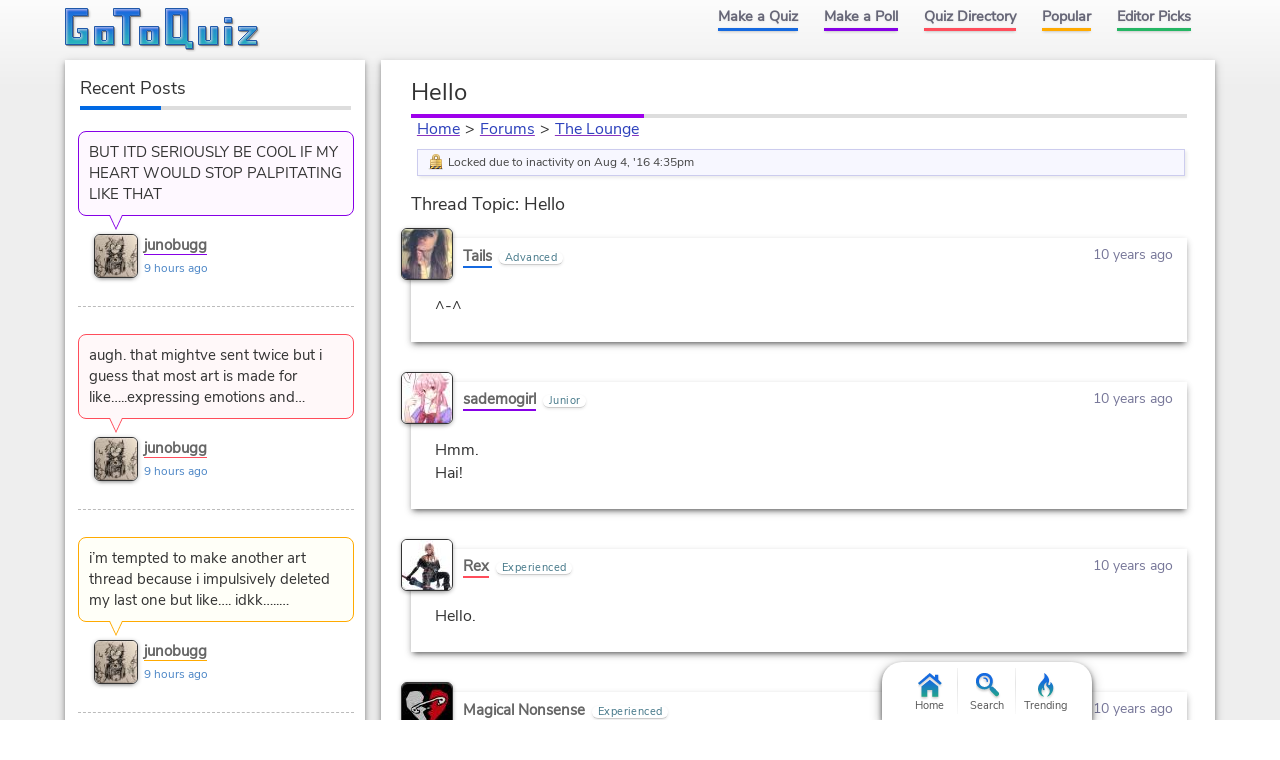

--- FILE ---
content_type: text/html; charset=UTF-8
request_url: https://www.gotoquiz.com/forum/offbeat/229432-hello/thread.html
body_size: 4227
content:
<!DOCTYPE HTML>
<html lang="en"><head>
<meta charset="utf-8" /><title>The Lounge Forum</title>
<link rel="preload" href="/f/nunito-sans-v6-latin-ext_latin-regular.woff2" type="font/woff2" as="font" crossorigin>
<!--[if lt IE 9]>
<script>var e=("article,aside,footer,header,nav,section,main").split(',');for(var i=0;i<e.length;i++)document.createElement(e[i]);</script>
<![endif]-->
<link rel="stylesheet" href="/css/cache/43-grd.css">
<link rel="stylesheet" href="/css/cache/43-plb-frm.css">
<meta name="viewport" content="width=device-width,initial-scale=1,user-scalable=yes">
<link rel="icon" type="image/png" href="https://www.gotoquiz.com/img/2.4/fav_c.png">
<link rel="canonical" href="https://www.gotoquiz.com/forum/offbeat/229432-hello/thread.html">
<meta name="theme-color" content="#3D76C7">
</head><body class="grid grid2Col">
<header><a id="logoLink" href="/" title="Home"><svg xmlns="http://www.w3.org/2000/svg" xmlns:xlink="http://www.w3.org/1999/xlink" width="195" height="44" viewBox="-.5 -.5 195 44"><defs><filter id="lgo_f"><feGaussianBlur in="SourceAlpha" stdDeviation="1" result="blur"/><feOffset dy="1" dx="1"/><feComposite in2="SourceAlpha" operator="arithmetic" k2="-1" k3="1" result="s"/><feFlood flood-color="#e5f3ff" flood-opacity=".64"/><feComposite in2="s" operator="in"/><feComposite in2="SourceGraphic"/></filter><filter id="lgo_d"><feGaussianBlur in="SourceAlpha" stdDeviation="1.3"/><feOffset dx="2.2" dy="2.2"/><feComponentTransfer><feFuncA type="linear" slope=".24"/></feComponentTransfer><feMerge><feMergeNode/><feMergeNode in="SourceGraphic"/></feMerge></filter><g id="lgo_l"><path d="M0 0v36h22V20H12v4h2l1 1v3l-1 1H8l-1-1V8l1-1h14V0z"/><path id="lgo_o" d="M29 18v18h19V18H29zm12 5v8l-1 1h-3l-1-1v-8l1-1h3l1 1z"/><path d="M48 0v7h8l1 1v28h7V8l1-1h9V0z"/><use xlink:href="#lgo_o" transform="translate(45)"/><path d="m123 33-1-1V0h-22v36h19l1 1v3h7v-7h-4zm-8-26v21l-1 1h-6l-1-1V7l1-1h6l1 1zM133 18v18h19V18h-7v13l-1 1h-3l-1-1V18zM159 36h7V18h-7v18zm0-27v5h7V9h-7zM173 18v4h11l-11 11v3h18v-4h-10l10-11v-3z"/></g><g id="lgo_b"><path d="M7 28.5v-21M14.5 29h-7M15 24.5v4M7.5 7H22V0H0v36h22V20H12v4h2.5"/><path id="lgo_o2" d="M29 18v18h19V18H29.5zm7 13.5v-9m4.5 9.5h-4m4.5-9.5v9M36.5 22h4"/><path d="M64.5 7H74V0H48v7h8.5M57 7.5V36h7V7.5"/><use xlink:href="#lgo_o2" transform="translate(45)"/><path d="M122 32.5V0h-22v36h20m.5 1v3h6.5v-7h-4.5m-15-27h7M107 28.5v-22m7.5 22.5h-7M115 6.5v22M144.5 32h-4M140 31.5V18h-7v18h19V18h-7v13.5M159 36h7V18h-7v18.5zm0-27v5h7V9h-6.5zM173 18v4h10l.5.5L173 33v3h18v-4h-10l-.5-.5L191 21v-3z"/></g><linearGradient id="lgo_g" x1="0" y1="0" x2="0" y2="100%"><stop offset="0%" stop-color="#1A63E0"/><stop offset="100%" stop-color="#29b7bc"/></linearGradient></defs><use xlink:href="#lgo_l" style="stroke:rgba(0,0,0,.267);fill:rgba(0,0,0,.267)" transform="translate(1 1)"/><g filter="url(#lgo_d)"><use xlink:href="#lgo_l" style="fill:url(#lgo_g);filter:url(#lgo_f)"/></g><use xlink:href="#lgo_b" stroke="#1f58a9" fill="none"/></svg></a><input type="checkbox" id="navbar-chk">
<nav><ul id="topLinks">
    <li><a href="/quiz/maker/create.html">Make a Quiz</a>
    <li><a href="/poll/maker/design-poll.html">Make a Poll</a>
    <li><a href="/i">Quiz Directory</a>
    <li><a href="/top-quizzes.html">Popular</a>
    <li><a href="/editors-picks/">Editor Picks</a>
  </ul><label for="navbar-chk" id="navbar-btn"></label></nav>
</header>
<main><section id="f_tPage" data-tid="229432" data-bpath="offbeat">
<h1>Hello</h1>



<div id="f_crumbs">
  <a href="/">Home</a><span class="f_cDelim"> &gt; </span><a href="/forum/index.html">Forums</a><span class="f_cDelim"> &gt; </span><a href="/forum/offbeat/board.html">The Lounge</a>
</div>
 
<ul class="f_talert"><li class="f_talertLock">Locked due to inactivity on Aug 4, '16 4:35pm</li></ul><h2 id="f_hdr">Thread Topic: Hello</h2>
<ul id="f_thread" class="indent">
    <li id="p5700422" data-pid="5700422">
    
      <div class="f_pHead">
<a class="f_avatar" href="/profile/tails"><img src="/upic/20151007/I3C41UI.jpg" alt="avatar"></a>        <div class="f_pName">
            <a class="f_pNameA" href="/profile/tails">Tails</a>
            <span class="f_pStatus">Advanced</span>
        </div>
        <div class="f_tDate">
            <time datetime="2015-10-07T19:55:12-04:00" data-hover="Oct 7, 2015 7:55pm">10 years ago</time>
        </div>
      </div>

      <div class="f_pBody">
^-^    
        
                      </div>
    </li>
    <li id="p5700426" data-pid="5700426">
    
      <div class="f_pHead">
<a class="f_avatar" href="/profile/sademogirl"><img src="/upic/20151007/663CWeo.jpg" alt="avatar"></a>        <div class="f_pName">
            <a class="f_pNameA" href="/profile/sademogirl">sademogirl</a>
            <span class="f_pStatus">Junior</span>
        </div>
        <div class="f_tDate">
            <time datetime="2015-10-07T19:55:57-04:00" data-hover="Oct 7, 2015 7:55pm">10 years ago</time>
        </div>
      </div>

      <div class="f_pBody">
Hmm.<br />
Hai!    
        
                      </div>
    </li>
    <li id="p5700427" data-pid="5700427">
    
      <div class="f_pHead">
<a class="f_avatar" href="/profile/rex"><img src="/upic/20151007/MQ4rcVI.jpg" alt="avatar"></a>        <div class="f_pName">
            <a class="f_pNameA" href="/profile/rex">Rex</a>
            <span class="f_pStatus">Experienced</span>
        </div>
        <div class="f_tDate">
            <time datetime="2015-10-07T19:56:12-04:00" data-hover="Oct 7, 2015 7:56pm">10 years ago</time>
        </div>
      </div>

      <div class="f_pBody">
Hello.    
        
                      </div>
    </li>
    <li id="p5700430" data-pid="5700430">
    
      <div class="f_pHead">
<a class="f_avatar" href="/profile/magicalnonsense"><img src="/upic/20150927/PTlY26l.jpg" alt="avatar"></a>        <div class="f_pName">
            <a class="f_pNameA" href="/profile/magicalnonsense">Magical Nonsense</a>
            <span class="f_pStatus">Experienced</span>
        </div>
        <div class="f_tDate">
            <time datetime="2015-10-07T19:57:00-04:00" data-hover="Oct 7, 2015 7:57pm">10 years ago</time>
        </div>
      </div>

      <div class="f_pBody">
Tails, Tails, Tails.<br />
gASSPP<br />
Tails from Sonic? .o.    
        
                      </div>
    </li>
    <li id="p5700445" data-pid="5700445">
    
      <div class="f_pHead">
<a class="f_avatar" href="/profile/tails"><img src="/upic/20151007/I3C41UI.jpg" alt="avatar"></a>        <div class="f_pName">
            <a class="f_pNameA" href="/profile/tails">Tails</a>
            <span class="f_pStatus">Advanced</span>
        </div>
        <div class="f_tDate">
            <time datetime="2015-10-07T19:59:55-04:00" data-hover="Oct 7, 2015 7:59pm">10 years ago</time>
        </div>
      </div>

      <div class="f_pBody">
What's up? c:<br />
<br />
Magical - That was my intention when I made it cx    
        
                      </div>
    </li>
    <li id="p5700452" data-pid="5700452">
    
      <div class="f_pHead">
<a class="f_avatar" href="/profile/paigequizzy"><img src="/upic/20150930/lLaUG9l.jpg" alt="avatar"></a>        <div class="f_pName">
            <a class="f_pNameA" href="/profile/paigequizzy">paigequizzy</a>
            <span class="f_pStatus">Novice</span>
        </div>
        <div class="f_tDate">
            <time datetime="2015-10-07T20:01:17-04:00" data-hover="Oct 7, 2015 8:01pm">10 years ago</time>
        </div>
      </div>

      <div class="f_pBody">
hi hi.    
        
                      </div>
    </li>
    <li id="p5700455" data-pid="5700455">
    
      <div class="f_pHead">
<a class="f_avatar" href="/profile/rex"><img src="/upic/20151007/thilmQd.jpg" alt="avatar"></a>        <div class="f_pName">
            <a class="f_pNameA" href="/profile/rex">Rex</a>
            <span class="f_pStatus">Experienced</span>
        </div>
        <div class="f_tDate">
            <time datetime="2015-10-07T20:01:37-04:00" data-hover="Oct 7, 2015 8:01pm">10 years ago</time>
        </div>
      </div>

      <div class="f_pBody">
Waiting, working on a story, and on here. You?    
        
                      </div>
    </li>
    <li id="p5700462" data-pid="5700462">
    
      <div class="f_pHead">
<a class="f_avatar" href="/profile/tails"><img src="/upic/20151007/I3C41UI.jpg" alt="avatar"></a>        <div class="f_pName">
            <a class="f_pNameA" href="/profile/tails">Tails</a>
            <span class="f_pStatus">Advanced</span>
        </div>
        <div class="f_tDate">
            <time datetime="2015-10-07T20:02:49-04:00" data-hover="Oct 7, 2015 8:02pm">10 years ago</time>
        </div>
      </div>

      <div class="f_pBody">
Hello Paige ^-^<br />
<br />
Rex - Getting ready to play a game.    
        
                      </div>
    </li>
    <li id="p5700465" data-pid="5700465">
    
      <div class="f_pHead">
<a class="f_avatar" href="/profile/rex"><img src="/upic/20151007/thilmQd.jpg" alt="avatar"></a>        <div class="f_pName">
            <a class="f_pNameA" href="/profile/rex">Rex</a>
            <span class="f_pStatus">Experienced</span>
        </div>
        <div class="f_tDate">
            <time datetime="2015-10-07T20:03:31-04:00" data-hover="Oct 7, 2015 8:03pm">10 years ago</time>
        </div>
      </div>

      <div class="f_pBody">
What type of game?    
        
                      </div>
    </li>
    <li id="p5700479" data-pid="5700479">
    
      <div class="f_pHead">
<a class="f_avatar" href="/profile/tails"><img src="/upic/20151007/I3C41UI.jpg" alt="avatar"></a>        <div class="f_pName">
            <a class="f_pNameA" href="/profile/tails">Tails</a>
            <span class="f_pStatus">Advanced</span>
        </div>
        <div class="f_tDate">
            <time datetime="2015-10-07T20:05:15-04:00" data-hover="Oct 7, 2015 8:05pm">10 years ago</time>
        </div>
      </div>

      <div class="f_pBody">
Black Ops..but it won't read >-    
        
                      </div>
    </li>
    <li id="p5700491" data-pid="5700491">
    
      <div class="f_pHead">
<a class="f_avatar" href="/profile/rex"><img src="/upic/20151007/thilmQd.jpg" alt="avatar"></a>        <div class="f_pName">
            <a class="f_pNameA" href="/profile/rex">Rex</a>
            <span class="f_pStatus">Experienced</span>
        </div>
        <div class="f_tDate">
            <time datetime="2015-10-07T20:06:59-04:00" data-hover="Oct 7, 2015 8:06pm">10 years ago</time>
        </div>
      </div>

      <div class="f_pBody">
Ahh, cool. Hopefully it'll work for you soon.    
        
                      </div>
    </li>
    <li id="p5700497" data-pid="5700497">
    
      <div class="f_pHead">
<a class="f_avatar" href="/profile/tails"><img src="/upic/20151007/I3C41UI.jpg" alt="avatar"></a>        <div class="f_pName">
            <a class="f_pNameA" href="/profile/tails">Tails</a>
            <span class="f_pStatus">Advanced</span>
        </div>
        <div class="f_tDate">
            <time datetime="2015-10-07T20:08:23-04:00" data-hover="Oct 7, 2015 8:08pm">10 years ago</time>
        </div>
      </div>

      <div class="f_pBody">
Thanks :P How are you?    
        
                      </div>
    </li>
    <li id="p5700499" data-pid="5700499">
    
      <div class="f_pHead">
<a class="f_avatar" href="/profile/rex"><img src="/upic/20151007/thilmQd.jpg" alt="avatar"></a>        <div class="f_pName">
            <a class="f_pNameA" href="/profile/rex">Rex</a>
            <span class="f_pStatus">Experienced</span>
        </div>
        <div class="f_tDate">
            <time datetime="2015-10-07T20:09:25-04:00" data-hover="Oct 7, 2015 8:09pm">10 years ago</time>
        </div>
      </div>

      <div class="f_pBody">
Welcome. I'm great because of what today is. You?    
        
                      </div>
    </li>
    <li id="p5700511" data-pid="5700511">
    
      <div class="f_pHead">
<a class="f_avatar" href="/profile/tails"><img src="/upic/20151007/I3C41UI.jpg" alt="avatar"></a>        <div class="f_pName">
            <a class="f_pNameA" href="/profile/tails">Tails</a>
            <span class="f_pStatus">Advanced</span>
        </div>
        <div class="f_tDate">
            <time datetime="2015-10-07T20:10:55-04:00" data-hover="Oct 7, 2015 8:10pm">10 years ago</time>
        </div>
      </div>

      <div class="f_pBody">
Same actually. Is it your birthday or something? :3    
        
                      </div>
    </li>
    <li id="p5700518" data-pid="5700518">
    
      <div class="f_pHead">
<a class="f_avatar" href="/profile/rex"><img src="/upic/20151007/thilmQd.jpg" alt="avatar"></a>        <div class="f_pName">
            <a class="f_pNameA" href="/profile/rex">Rex</a>
            <span class="f_pStatus">Experienced</span>
        </div>
        <div class="f_tDate">
            <time datetime="2015-10-07T20:12:25-04:00" data-hover="Oct 7, 2015 8:12pm">10 years ago</time>
        </div>
      </div>

      <div class="f_pBody">
Thats great. Yeah, today is that.    
        
                      </div>
    </li>
</ul>
<div class="pagination"><div class="pageLabel">Pages:</div><ul class="pages"><li><div class="pageActive">1</div><li><a href="2/thread.html" title="Page 2">2</a><li><a href="3/thread.html" title="Page 3">3</a></ul></div><p class="f_pFormMsg">This thread is <b>locked</b>, therefore no new posts can be made.</p>
</section></main><div id="leftCol" class="sideCol">  <div class="sideBox">
    <h2>Recent Posts</h2>
    
<ul class="f_sidePosts"><li>
  <blockquote class="f_spBody">
    <a href="/forum/offbeat/294759-junos-moth-cavern/57/thread.html#p8671131">BUT ITD SERIOUSLY BE COOL IF MY HEART WOULD STOP PALPITATING LIKE THAT</a>
  </blockquote>
  <div class="f_spBy">
<div class="f_avatar"><img src="/upic/2026/03/JZEXm2.MIN.jpg" alt="avatar"></div>    <a class="f_spUser" href="/profile/junobugg">junobugg</a>
    <div class="f_spDate">9 hours ago</div>
  </div>
<li>
  <blockquote class="f_spBody">
    <a href="/forum/offbeat/294759-junos-moth-cavern/57/thread.html#p8671130">augh. that mightve sent twice
but i guess that most art is made for like…..expressing emotions and…</a>
  </blockquote>
  <div class="f_spBy">
<div class="f_avatar"><img src="/upic/2026/03/JZEXm2.MIN.jpg" alt="avatar"></div>    <a class="f_spUser" href="/profile/junobugg">junobugg</a>
    <div class="f_spDate">9 hours ago</div>
  </div>
<li>
  <blockquote class="f_spBody">
    <a href="/forum/offbeat/294759-junos-moth-cavern/57/thread.html#p8671129">i’m tempted to make another art thread because i impulsively deleted my last one but like…. idkk…..…</a>
  </blockquote>
  <div class="f_spBy">
<div class="f_avatar"><img src="/upic/2026/03/JZEXm2.MIN.jpg" alt="avatar"></div>    <a class="f_spUser" href="/profile/junobugg">junobugg</a>
    <div class="f_spDate">9 hours ago</div>
  </div>
<li>
  <blockquote class="f_spBody">
    <a href="/forum/offbeat/294759-junos-moth-cavern/57/thread.html#p8671126">also new pfp i probably have not had before….yepp</a>
  </blockquote>
  <div class="f_spBy">
<div class="f_avatar"><img src="/upic/2026/03/JZEXm2.MIN.jpg" alt="avatar"></div>    <a class="f_spUser" href="/profile/junobugg">junobugg</a>
    <div class="f_spDate">yesterday</div>
  </div>
</ul>  </div>
</div><footer><ul id="footLinks"><li><a href="/terms.html">Terms &amp; Conditions</a><li><a href="/privacy.html">Privacy Policy</a><li><a href="/contact.html">Contact Us</a><li><a href="/help/faq.html">FAQ &amp; Attributions</a></ul></footer><div id="floatBar"><div id="floatBarDisp"><a href="/" id="fbarHome" class="fbarA"><div class="fbarIc"></div>Home</a><a href="#" id="fbarSearch" class="fbarA"><div class="fbarIc"></div>Search</a><a href="/trending.html" id="fbarTrend" class="fbarA"><div class="fbarIc"></div>Trending</a></div></div><!--[if lt IE 9]>
<script src="/js/jquery.oldie3.js"></script>
<![endif]-->
<!--[if gte IE 9]><!-->  
<script src="//ajax.googleapis.com/ajax/libs/jquery/3.5.0/jquery.min.js"></script>
<script>if(typeof window.jQuery=='undefined')document.write(unescape('%3Cscript src="/js/jquery-3.5.0.min.js"%3E%3C/script%3E'));</script>
<!--<![endif]-->  
<script src="/js/cache/40-v253.js"></script><script src="/js/cache/40-ser-acc-frm-pol.js"></script><script>window.gtqPageData={"name":"thread","type":"forum","board":"offbeat","threadId":"229432","page":1};</script><script>
var d,s;window.CSS&&CSS.supports("color","var(--myvar)")||((s=(d=document).createElement("script")).src="/js/3rdparty/css-vars.js",d.head.appendChild(s));
</script>

<script>
var _gaq=[];
_gaq.push(['_setAccount','UA-628020-1']);
_gaq.push(['_trackPageview']);
(function(d,t){
var ga=d.createElement(t),s=d.getElementsByTagName(t)[0];
ga.src=('https:'==document.location.protocol?'https://ssl':'http://www')+'.google-analytics.com/ga.js';
s.parentNode.insertBefore(ga,s);
})(document,'script');
</script>
</body></html><!-- Time: 4.5ms -->